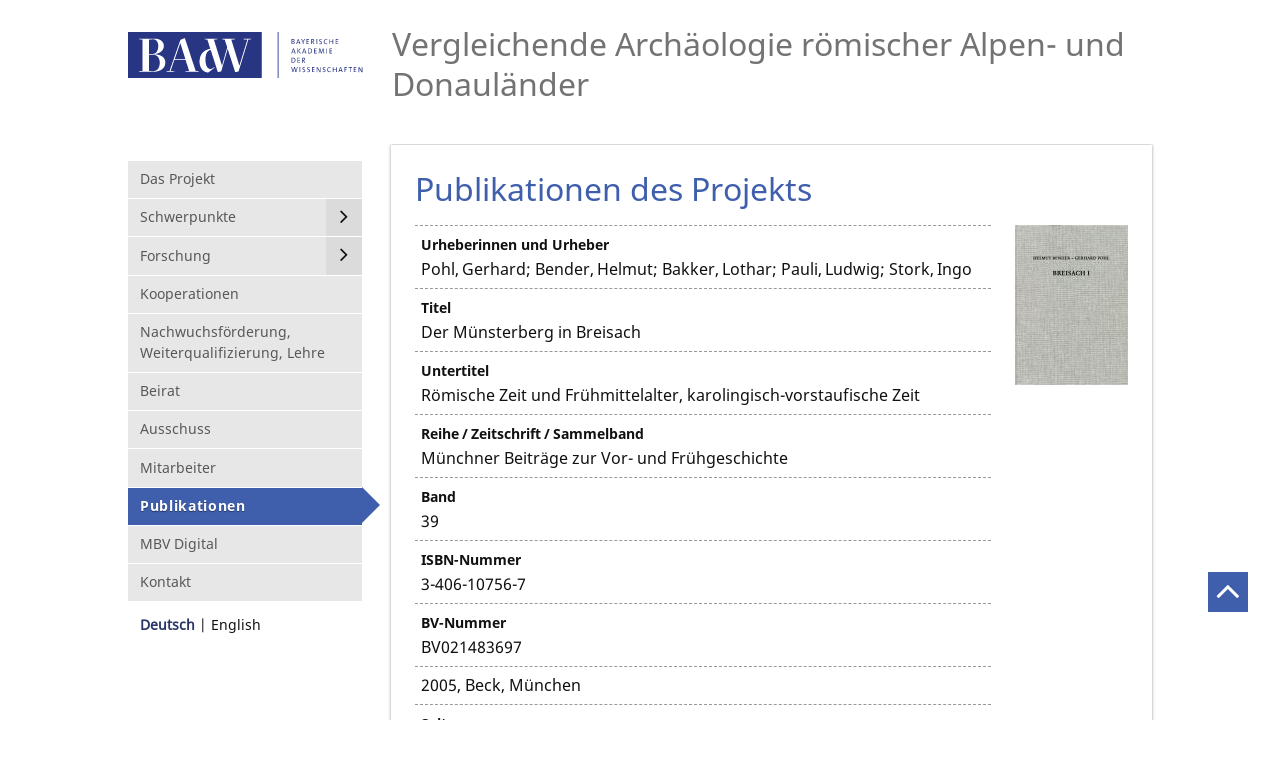

--- FILE ---
content_type: text/html; charset=utf-8
request_url: https://roemarch.badw.de/publikationen.html?tx_badwdb_publications%5Baction%5D=show&tx_badwdb_publications%5Bcontroller%5D=Publications&tx_badwdb_publications%5Bpub_id%5D=6447&cHash=f872d80b4b5989261e164f28fb5a34d0
body_size: 4637
content:
<!DOCTYPE html>
<!--[if lt IE 7 ]><html class="no-js ie6 lt-ie9 lt-ie8 lt-ie7" lang="de"> <![endif]-->
<!--[if IE 7 ]><html class="no-js ie7 lt-ie9 lt-ie8" lang="de"> <![endif]-->
<!--[if IE 8 ]><html class="no-js ie8 lt-ie9" lang="de"> <![endif]-->
<!--[if IE 9 ]><html class="no-js ie9" lang="de"> <![endif]-->
<!--[if (gt IE 9)|!(IE)]><!--><html lang="de" class="no-js"> <!--<![endif]-->
<head>

<meta charset="utf-8">
<!-- 
	featured by elementare teilchen GmbH, www.elementare-teilchen.de

	This website is powered by TYPO3 - inspiring people to share!
	TYPO3 is a free open source Content Management Framework initially created by Kasper Skaarhoj and licensed under GNU/GPL.
	TYPO3 is copyright 1998-2026 of Kasper Skaarhoj. Extensions are copyright of their respective owners.
	Information and contribution at https://typo3.org/
-->


<link rel="shortcut icon" href="/typo3conf/ext/etthemebadw/Resources/Public/Icons/favicon_2.ico" type="image/vnd.microsoft.icon">
<title>Publikationen: Vergleichende Archäologie römischer Alpen- und Donauländer</title>
<meta http-equiv="x-ua-compatible" content="IE=edge,chrome=1" />
<meta name="generator" content="TYPO3 CMS" />
<meta name="application-name" content="Bayerische Akademie der Wissenschaften" />
<meta name="robots" content="INDEX,FOLLOW" />
<meta name="viewport" content="width=device-width, initial-scale=1" />
<meta name="keywords" content="Archäologie,
         Römerzeit,
         Alpen,
         Alpenraum,
         Nordtirol,
         Südtirol,
         Trentino,
         Eisenzeit,
         Alpenfeldzug,
         Siedlung,
         Inntal,
         Höhensiedlung,
         judikarische Täler,
         Spätantike,
         Frühmittelalter,
         Castrum,
         Festung,
         Regionalstudien,
         Raeter,
         Augustus,
         Latènezeit,
         Langobarden" />
<meta name="author" content="Bayerische Akademie der Wissenschaften" />
<meta name="twitter:card" content="summary" />
<meta name="copyright" content="Bayerische Akademie der Wissenschaften" />
<meta name="revisit-after" content="7 days" />
<meta name="handheldfriendly" content="true" />
<meta name="abstract" content="Bayerische Akademie der Wissenschaften" />
<meta name="publisher" content="Bayerische Akademie der Wissenschaften" />


<link rel="stylesheet" type="text/css" href="/typo3temp/assets/compressed/merged-6f16818d5891d654f5166f7388ea9d0a-b6b799a31bf61775d574127c79060a4b.css?1636956788" media="all">




<!--[if (gte IE 6)&(lte IE 8)]> <script src="/typo3temp/assets/compressed/selectivizr-1.0.2.min-757e469b3a299a77cab213672366c297.js?1611822971"></script> <![endif]-->



<link rel="alternate" hreflang="x-default" href="https://roemarch.badw.de/publikationen.html?tx_badwdb_publications%5Baction%5D=show&tx_badwdb_publications%5Bcontroller%5D=Publications&tx_badwdb_publications%5Bpub_id%5D=6447&cHash=f872d80b4b5989261e164f28fb5a34d0" ><link rel="alternate" hreflang="en-us" href="https://roemarch.badw.de/en/publications.html?tx_badwdb_publications%5Baction%5D=show&tx_badwdb_publications%5Bcontroller%5D=Publications&tx_badwdb_publications%5Bpub_id%5D=6447&cHash=f872d80b4b5989261e164f28fb5a34d0" >
<link rel="icon" sizes="192x192" href="Icons/Touch/badw-touch_icon_192x192.png">
<link rel="apple-touch-icon" sizes="180x180" href="Icons/Touch/badw-touch_icon_180x180.png">
<link rel="apple-touch-icon" sizes="152x152" href="Icons/Touch/badw-touch_icon_152x152.png">
<link rel="apple-touch-icon" sizes="144x144" href="Icons/Touch/badw-touch_icon_144x144.png">
<link rel="apple-touch-icon" sizes="120x120" href="Icons/Touch/badw-touch_icon_120x120">
<link rel="apple-touch-icon" sizes="114x114" href="Icons/Touch/badw-touch_icon_114x114">
<link rel="apple-touch-icon" sizes="76x76" href="Icons/Touch/badw-touch_icon_76x76">
<link rel="apple-touch-icon" sizes="72x72" href="Icons/Touch/badw-touch_icon_72x72">
<link rel="apple-touch-icon" href="Icons/Touch/badw-touch_icon_57x57.png">

<link rel="canonical" href="https://roemarch.badw.de/publikationen.html?tx_badwdb_publications%5Baction%5D=show&amp;tx_badwdb_publications%5Bcontroller%5D=Publications&amp;tx_badwdb_publications%5Bpub_id%5D=6447&amp;cHash=f872d80b4b5989261e164f28fb5a34d0"/>

<link rel="alternate" hreflang="de" href="https://roemarch.badw.de/publikationen.html?tx_badwdb_publications%5Baction%5D=show&amp;tx_badwdb_publications%5Bcontroller%5D=Publications&amp;tx_badwdb_publications%5Bpub_id%5D=6447&amp;cHash=f872d80b4b5989261e164f28fb5a34d0"/>
<link rel="alternate" hreflang="en-US" href="https://roemarch.badw.de/en/publications.html?tx_badwdb_publications%5Baction%5D=show&amp;tx_badwdb_publications%5Bcontroller%5D=Publications&amp;tx_badwdb_publications%5Bpub_id%5D=6447&amp;cHash=f872d80b4b5989261e164f28fb5a34d0"/>
<link rel="alternate" hreflang="x-default" href="https://roemarch.badw.de/publikationen.html?tx_badwdb_publications%5Baction%5D=show&amp;tx_badwdb_publications%5Bcontroller%5D=Publications&amp;tx_badwdb_publications%5Bpub_id%5D=6447&amp;cHash=f872d80b4b5989261e164f28fb5a34d0"/>

</head>
<!--


{namespace etbase=Tx_Ettheme_ViewHelpers}
-->


<body class="c-page  c-page--default"
      data-page="220" data-rootline="218 ">

<p class="page__skiplinks">
    <a href="#nav-main">zur Hauptnavigation springen</a><a href="#content-main">zum Inhaltsbereich springen</a>
</p>


<div id="top" class="c-page-wrapper  js-handle-mobile-navigation-overlay">

    <header class="c-page-head  js-page-head-border">

        <div class="c-page-head__brand">

            <a href="http://www.badw.de" target="_blank" class="u-link-ie9-fix" rel="noreferrer"><div class="c-page-head__brand__img"><img src="/typo3conf/ext/etthemebadw/Resources/Public/Images/logo-badw.svg" alt="Logo der Bayerischen Akademie der Wissenschaften" /></div></a>

        </div>

        <div class="c-page-head__project-title">
            <div class="c-project-title">
                <h1 class="c-project-title__heading">

                    <span>Vergleichende Archäologie römischer Alpen- und Donauländer</span>

                </h1>
            </div>
        </div>

    </header>

    <div class="c-page-aside  js-affix-aside">

        <a class="js-show-nav  c-nav-site__hint" href="/de.html#">
            <div class="c-nav-site__hint__icon">
                <span class="icon-bar"></span>
                <span class="icon-bar"></span>
                <span class="icon-bar"></span>
            </div>
            <div class="c-nav-site__hint__text">Menu</div>
        </a>

        <div class="c-search">
            
        </div>

        <nav class="[ c-nav-site  c-nav-site@s ]  js-mobile-navigation  js-menu-accordion">

            <header class="c-nav-site__header@s">
                <a class="js-show-nav  c-nav-mobile-hint" href="#">
                    <div class="c-nav-mobile-hint--text">
                        Menu
                    </div>
                    <div class="c-nav-mobile-hint--icon"></div>
                </a>
            </header>

            <ul class="c-nav-site__list"><li data-page="226" class="[ c-nav-site__item  c-nav-site__item--level-1 ] "><a href="/das-projekt.html" class="[ c-nav-site__link ]"><span class="c-nav-site__link-text">Das Projekt</span></a></li><li data-page="225" class="[ c-nav-site__item  c-nav-site__item--level-1 ]  js-menu-accordion-item--has-children"><a href="/schwerpunkte.html" class="[ c-nav-site__link ]"><span class="c-nav-site__link-text">Schwerpunkte</span></a><ul class="[ c-nav-site__list  c-nav-site_list--level-2 ]"><li data-page="332" class="[ c-nav-site__item  c-nav-site__item--level-2 ] "><a href="/schwerpunkte/fruehzeit.html" class="[ c-nav-site__link ]"><span class="c-nav-site__link-text">Frühzeit</span></a></li><li data-page="333" class="[ c-nav-site__item  c-nav-site__item--level-2 ] "><a href="/schwerpunkte/spaetzeit.html" class="[ c-nav-site__link ]"><span class="c-nav-site__link-text">Spätzeit</span></a></li></ul></li><li data-page="334" class="[ c-nav-site__item  c-nav-site__item--level-1 ]  js-menu-accordion-item--has-children"><a href="/forschung.html" class="[ c-nav-site__link ]"><span class="c-nav-site__link-text">Forschung</span></a><ul class="[ c-nav-site__list  c-nav-site_list--level-2 ]"><li data-page="338" class="[ c-nav-site__item  c-nav-site__item--level-2 ] "><a href="/forschung/fruehgeschichtliche-und-provinzialroemische-archaeologie.html" class="[ c-nav-site__link ]"><span class="c-nav-site__link-text">Reihe FPA</span></a></li><li data-page="339" class="[ c-nav-site__item  c-nav-site__item--level-2 ] "><a href="/forschung/muenchner-beitraege-zur-vor-und-fruehgeschichte.html" class="[ c-nav-site__link ]"><span class="c-nav-site__link-text">Reihe MBV</span></a></li><li data-page="340" class="[ c-nav-site__item  c-nav-site__item--level-2 ] "><a href="/forschung/akademie-aktuell.html" class="[ c-nav-site__link ]"><span class="c-nav-site__link-text">Akademie Aktuell</span></a></li><li data-page="3482" class="[ c-nav-site__item  c-nav-site__item--level-2 ] "><a href="/forschung/podcasts.html" class="[ c-nav-site__link ]"><span class="c-nav-site__link-text">Podcasts</span></a></li></ul></li><li data-page="224" class="[ c-nav-site__item  c-nav-site__item--level-1 ] "><a href="/kooperationen.html" class="[ c-nav-site__link ]"><span class="c-nav-site__link-text">Kooperationen</span></a></li><li data-page="335" class="[ c-nav-site__item  c-nav-site__item--level-1 ] "><a href="/nachwuchsfoerderung.html" class="[ c-nav-site__link ]"><span class="c-nav-site__link-text">Nachwuchsförderung, Weiterqualifizierung, Lehre</span></a></li><li data-page="223" class="[ c-nav-site__item  c-nav-site__item--level-1 ] "><a href="/beirat.html" class="[ c-nav-site__link ]"><span class="c-nav-site__link-text">Beirat</span></a></li><li data-page="222" class="[ c-nav-site__item  c-nav-site__item--level-1 ] "><a href="/ausschuss.html" class="[ c-nav-site__link ]"><span class="c-nav-site__link-text">Ausschuss</span></a></li><li data-page="221" class="[ c-nav-site__item  c-nav-site__item--level-1 ] "><a href="/mitarbeiter.html" class="[ c-nav-site__link ]"><span class="c-nav-site__link-text">Mitarbeiter</span></a></li><li data-page="220" class="[ c-nav-site__item  c-nav-site__item--level-1 ] "><a href="/publikationen.html" class="[ c-nav-site__link ]"><span class="c-nav-site__link-text">Publikationen</span></a></li><li data-page="3484" class="[ c-nav-site__item  c-nav-site__item--level-1 ] "><a href="/mbv-digital.html" class="[ c-nav-site__link ]"><span class="c-nav-site__link-text">MBV Digital</span></a></li><li data-page="219" class="[ c-nav-site__item  c-nav-site__item--level-1 ] "><a href="/kontakt.html" class="[ c-nav-site__link ]"><span class="c-nav-site__link-text">Kontakt</span></a></li></ul>

        </nav>

        <div class="[ c-nav-lang  c-nav-lang@s-xl ]">

            <ul class="c-nav-lang__list  o-list-inline"><li class="c-nav-lang__item"><a href="/publikationen.html?tx_badwdb_publications%5Baction%5D=show&amp;tx_badwdb_publications%5Bcontroller%5D=Publications&amp;tx_badwdb_publications%5Bpub_id%5D=6447&amp;cHash=f872d80b4b5989261e164f28fb5a34d0" class="[ c-nav-lang__link  c-nav-lang__link--active ]">Deutsch</a></li><li class="c-nav-lang__item"><a href="/en/publications.html?tx_badwdb_publications%5Baction%5D=show&amp;tx_badwdb_publications%5Bcontroller%5D=Publications&amp;tx_badwdb_publications%5Bpub_id%5D=6447&amp;cHash=f872d80b4b5989261e164f28fb5a34d0" class="c-nav-lang__link">English</a></li></ul>

        </div>

    </div>

    <div class="c-nav-lang  c-nav-lang@s">

        <ul class="c-nav-lang__list  o-list-inline"><li class="c-nav-lang__item"><a href="/publikationen.html?tx_badwdb_publications%5Baction%5D=show&amp;tx_badwdb_publications%5Bcontroller%5D=Publications&amp;tx_badwdb_publications%5Bpub_id%5D=6447&amp;cHash=f872d80b4b5989261e164f28fb5a34d0" class="[ c-nav-lang__link  c-nav-lang__link--active ]">Deutsch</a></li><li class="c-nav-lang__item"><a href="/en/publications.html?tx_badwdb_publications%5Baction%5D=show&amp;tx_badwdb_publications%5Bcontroller%5D=Publications&amp;tx_badwdb_publications%5Bpub_id%5D=6447&amp;cHash=f872d80b4b5989261e164f28fb5a34d0" class="c-nav-lang__link">English</a></li></ul>

    </div>

    <main class="c-page-content">

        <div class="c-page-content__wrapper">

            

            <!--TYPO3SEARCH_begin-->

            

            <div class="c-page-content__container">
                

<div id="c1005">
    
    
        
            

    
        <header>
            

		<h1>Publikationen des Projekts</h1>
	


            



            



        </header>
    



        

        <div class="ce-textpic ce-right ce-intext">

            
                














            

            <div class="ce-bodytext">
                
                
            </div>

            

        </div>

        




    

    

    

    

    

    
    

</div>




    

            <div id="c1004" class="frame frame-default frame-type-list frame-layout-0">
                
                
                    



                
                
                    

    



                
                

    
        
    <div class="c-badw-show c-badw-show--publications">

        <div class="c-badw-show__img">

            
            
                <img src="/fileadmin/pub/publications/6447/img6447.jpg" class="c-badw-show__image"></img>
            

            
            
        </div>

        <ul class="c-badw-show__list">

            
                    <li class="c-badw-show__item">
                        <div class="c-badw-show__label">
                            <label>Urheberinnen und Urheber</label>
                        </div>
                        <div class="c-badw-show__field">
                            Pohl, Gerhard; Bender, Helmut; Bakker, Lothar; Pauli, Ludwig; Stork, Ingo
                        </div>
                    </li>
                

            
                <li class="c-badw-show__item">
                    <div class="c-badw-show__label">
                        <label>Titel</label>
                    </div>
                    <div class="c-badw-show__field">
                        Der Münsterberg in Breisach
                    </div>
                </li>
            

            
                <li class="c-badw-show__item">
                    <div class="c-badw-show__label">
                        <label>Untertitel</label>
                    </div>
                    <div class="c-badw-show__field">
                        Römische Zeit und Frühmittelalter, karolingisch-vorstaufische Zeit
                    </div>
                </li>
            
            
            
                <li class="c-badw-show__item">
                    <div class="c-badw-show__label">
                        <label>Reihe / Zeitschrift / Sammelband</label>
                    </div>
                    <div class="c-badw-show__field">
                        Münchner Beiträge zur Vor- und Frühgeschichte
                    </div>
                </li>
                
                    <li class="c-badw-show__item">
                        <div class="c-badw-show__label">
                            <label>Band</label>
                        </div>
                        <div class="c-badw-show__field">
                            39
                        </div>
                    </li>
                
                

            

            
                <li class="c-badw-show__item">
                    <div class="c-badw-show__label">
                        <label>ISBN-Nummer</label>
                    </div>
                    <div class="c-badw-show__field">
                        3-406-10756-7
                    </div>
                </li>
            

            
                <li class="c-badw-show__item">
                    <div class="c-badw-show__label">
                        <label>BV-Nummer</label>
                    </div>
                    <div class="c-badw-show__field">
                        BV021483697
                    </div>
                </li>
            

            
                    
                        <li class="c-badw-show__item">
                            <div class="c-badw-show__field">
                                
                                        
                                                2005, Beck, München
                                            
                                    
                            </div>
                        </li>
                    
                

            
                <li class="c-badw-show__item">
                    <div class="c-badw-show__label">
                        <label>Seiten</label>
                    </div>
                    <div class="c-badw-show__field">
                        402, 52 S.; zahlr. Ill., graph. Darst., Kt.; CD-ROM (12 cm) und 4 Kt.
                    </div>
                </li>
            

            

            

            
                <li class="c-badw-show__item">
                    <div class="c-badw-show__label">
                        <label>Link zur Publikation</label>
                    </div>
                    <div class="c-badw-show__field">
                        <a target="blank" href="https://publikationen.badw.de/de/021483697">zum Digitalisat</a>
                    </div>
                </li>
            

            

        <li class="c-badw-show__item">
            <div class="c-badw-show__label">
                <label>Zitiervorschläge</label>
            </div>
            <div class="c-badw-show__field">
                <div class="citation-download-wrapper"><a class="citation-download-button [ o-btn  o-btn--small ] [ c-button  c-button--brand-1 ]" href="/publikationen.html?tx_badwdb_publications%5Baction%5D=citate&tx_badwdb_publications%5BcitationText%5D=%40book%7Bid_6447%2C%0Aauthor%20%3D%20%22Pohl%2C%E2%80%AFGerhard%20and%20Bender%2C%E2%80%AFHelmut%20and%20Bakker%2C%E2%80%AFLothar%20and%20Pauli%2C%E2%80%AFLudwig%20and%20Stork%2C%E2%80%AFIngo%22%2C%0Atitle%20%3D%20%22Der%20M%C3%BCnsterberg%20in%20Breisach%22%2C%0Ayear%20%3D%20%222005%22%2C%0Aaddress%20%3D%20%22M%C3%BCnchen%22%2C%0Apublisher%20%3D%20%22Beck%22%2C%0Aseries%20%3D%20%22M%C3%BCnchner%20Beitr%C3%A4ge%20zur%20Vor-%20und%20Fr%C3%BChgeschichte%22%2C%0Avolume%20%3D%20%2239%22%2C%0Aisbn%20%3D%20%223-406-10756-7%22%2C%0Aurl%20%3D%20%22https%3A%2F%2Fpublikationen.badw.de%2Fde%2F021483697%22%2C%0A%7D&tx_badwdb_publications%5Bcontroller%5D=Publications&tx_badwdb_publications%5BfileType%5D=bib&tx_badwdb_publications%5BpubId%5D=021483697&cHash=5f3d7a8181206c1348a47f9469c106fc" title="BibTex Download">&nbsp;BibTex</a><a class="citation-download-button [ o-btn  o-btn--small ] [ c-button  c-button--brand-1 ]" href="/publikationen.html?tx_badwdb_publications%5Baction%5D=citate&tx_badwdb_publications%5BcitationText%5D=TY%20-%20GEN%0AAU%20-%20Pohl%2C%E2%80%AFGerhard%0AAU%20-%20%20Bender%2C%E2%80%AFHelmut%0AAU%20-%20%20Bakker%2C%E2%80%AFLothar%0AAU%20-%20%20Pauli%2C%E2%80%AFLudwig%0AAU%20-%20%20Stork%2C%E2%80%AFIngo%0AT1%20-%20Der%20M%C3%BCnsterberg%20in%20Breisach%0ACY%20-%20M%C3%BCnchen%0APY%20-%202005%0APB%20-%20Beck%0AT3%20-%20M%C3%BCnchner%20Beitr%C3%A4ge%20zur%20Vor-%20und%20Fr%C3%BChgeschichte%0AVL%20-%2039%0AUR%20-%20https%3A%2F%2Fpublikationen.badw.de%2Fde%2F021483697%0ASN%20-%203-406-10756-7%0A&tx_badwdb_publications%5Bcontroller%5D=Publications&tx_badwdb_publications%5BfileType%5D=ris&tx_badwdb_publications%5BpubId%5D=021483697&cHash=858d8f76f6f9030c48bab9836c099b28" title="RIS Download">&nbsp;RIS</a><a class="citation-download-button [ o-btn  o-btn--small ] [ c-button  c-button--brand-1 ]" href="/publikationen.html?tx_badwdb_publications%5Baction%5D=citate&tx_badwdb_publications%5BcitationText%5D=Pohl%2C%E2%80%AFGerhard%3B%20Bender%2C%E2%80%AFHelmut%3B%20Bakker%2C%E2%80%AFLothar%3B%20Pauli%2C%E2%80%AFLudwig%3B%20Stork%2C%E2%80%AFIngo%3A%20Der%20M%C3%BCnsterberg%20in%20Breisach.%20R%C3%B6mische%20Zeit%20und%20Fr%C3%BChmittelalter%2C%20karolingisch-vorstaufische%20Zeit.%20Beck%20M%C3%BCnchen%202005M%C3%BCnchner%20Beitr%C3%A4ge%20zur%20Vor-%20und%20Fr%C3%BChgeschichte%3A%2039.%20ISBN%203-406-10756-7%20https%3A%2F%2Fpublikationen.badw.de%2Fde%2F021483697&tx_badwdb_publications%5Bcontroller%5D=Publications&tx_badwdb_publications%5BfileType%5D=txt&tx_badwdb_publications%5BpubId%5D=021483697&cHash=9dafcbee69b1253710b7e3954bca9fd9" title="Txt Download">&nbsp;Text</a></div>
            </div>
        </li>
        </ul>

        <div class="c-badw-show__footer">
            
            <button class="[ o-btn  o-btn--small ] [ c-button  c-button--brand-1 ]" onclick="history.back();" title="Zurück">Zurück</button>
        </div>

    </div>



    


                
                    



                
                
                    



                
            </div>

        


            </div>

            <!-- TYPO3SEARCH_end-->

        </div>

        <footer class="c-page-footer">

            <div class="c-page-footer__default">
                <p class="c-page-footer__copyright">&copy;
                    2026
                    Bayerische Akademie der Wissenschaften
                </p>

                <div class="c-page-footer__link-container"><ul><li class="[ link-list__item ]"><a href="/impressum.html">Impressum</a></li><li class="[ link-list__item ]"><a href="https://badw.de/data/footer-navigation/datenschutz.html" target="_blank">Datenschutz</a></li></ul></div>

            </div>

        </footer>

    </main>

    <div class="c-page-totop"><a href="#top"></a></div>

</div>
<script src="/typo3temp/assets/compressed/merged-0c3ef45720b9d73e179413a987b8e6ea-cb1461d80d6db3996330f42f9a4a90f9.js?1611827856"></script>

<script src="/typo3temp/assets/compressed/merged-cd76148fb146cac1c54764daa3cd1920-bffa41db64695e7d38e5e5ef8f0d9763.js?1620112514"></script>




</body>
</html>

--- FILE ---
content_type: application/javascript; charset=utf-8
request_url: https://roemarch.badw.de/typo3temp/assets/compressed/merged-cd76148fb146cac1c54764daa3cd1920-bffa41db64695e7d38e5e5ef8f0d9763.js?1620112514
body_size: 9061
content:


(function( $ ){
// http://coveroverflow.com/a/11381730/989439
	function mobilecheck() {
		var check = false;
		(function (a) {
			if (/(android|ipad|playbook|silk|bb\d+|meego).+mobile|avantgo|bada\/|blackberry|blazer|compal|elaine|fennec|hiptop|iemobile|ip(hone|od)|iris|kindle|lge |maemo|midp|mmp|netfront|opera m(ob|in)i|palm( os)?|phone|p(ixi|re)\/|plucker|pocket|psp|series(4|6)0|symbian|treo|up\.(browser|link)|vodafone|wap|windows (ce|phone)|xda|xiino/i.test(a) || /1207|6310|6590|3gso|4thp|50[1-6]i|770s|802s|a wa|abac|ac(er|oo|s\-)|ai(ko|rn)|al(av|ca|co)|amoi|an(ex|ny|yw)|aptu|ar(ch|go)|as(te|us)|attw|au(di|\-m|r |s )|avan|be(ck|ll|nq)|bi(lb|rd)|bl(ac|az)|br(e|v)w|bumb|bw\-(n|u)|c55\/|capi|ccwa|cdm\-|cell|chtm|cldc|cmd\-|co(mp|nd)|craw|da(it|ll|ng)|dbte|dc\-s|devi|dica|dmob|do(c|p)o|ds(12|\-d)|el(49|ai)|em(l2|ul)|er(ic|k0)|esl8|ez([4-7]0|os|wa|ze)|fetc|fly(\-|_)|g1 u|g560|gene|gf\-5|g\-mo|go(\.w|od)|gr(ad|un)|haie|hcit|hd\-(m|p|t)|hei\-|hi(pt|ta)|hp( i|ip)|hs\-c|ht(c(\-| |_|a|g|p|s|t)|tp)|hu(aw|tc)|i\-(20|go|ma)|i230|iac( |\-|\/)|ibro|idea|ig01|ikom|im1k|inno|ipaq|iris|ja(t|v)a|jbro|jemu|jigs|kddi|keji|kgt( |\/)|klon|kpt |kwc\-|kyo(c|k)|le(no|xi)|lg( g|\/(k|l|u)|50|54|\-[a-w])|libw|lynx|m1\-w|m3ga|m50\/|ma(te|ui|xo)|mc(01|21|ca)|m\-cr|me(rc|ri)|mi(o8|oa|ts)|mmef|mo(01|02|bi|de|do|t(\-| |o|v)|zz)|mt(50|p1|v )|mwbp|mywa|n10[0-2]|n20[2-3]|n30(0|2)|n50(0|2|5)|n7(0(0|1)|10)|ne((c|m)\-|on|tf|wf|wg|wt)|nok(6|i)|nzph|o2im|op(ti|wv)|oran|owg1|p800|pan(a|d|t)|pdxg|pg(13|\-([1-8]|c))|phil|pire|pl(ay|uc)|pn\-2|po(ck|rt|se)|prox|psio|pt\-g|qa\-a|qc(07|12|21|32|60|\-[2-7]|i\-)|qtek|r380|r600|raks|rim9|ro(ve|zo)|s55\/|sa(ge|ma|mm|ms|ny|va)|sc(01|h\-|oo|p\-)|sdk\/|se(c(\-|0|1)|47|mc|nd|ri)|sgh\-|shar|sie(\-|m)|sk\-0|sl(45|id)|sm(al|ar|b3|it|t5)|so(ft|ny)|sp(01|h\-|v\-|v )|sy(01|mb)|t2(18|50)|t6(00|10|18)|ta(gt|lk)|tcl\-|tdg\-|tel(i|m)|tim\-|t\-mo|to(pl|sh)|ts(70|m\-|m3|m5)|tx\-9|up(\.b|g1|si)|utst|v400|v750|veri|vi(rg|te)|vk(40|5[0-3]|\-v)|vm40|voda|vulc|vx(52|53|60|61|70|80|81|83|85|98)|w3c(\-| )|webc|whit|wi(g |nc|nw)|wmlb|wonu|x700|yas\-|your|zeto|zte\-/i.test(a.substr(0, 4)))check = true
		})(navigator.userAgent || navigator.vendor || window.opera);
		return check;
	}
	function addMenuCloseHandler() {
		eventtype = mobilecheck() ? 'touchstart' : 'click';
		$(document).bind(eventtype + '.menuHandler', function (event) {
			if ($(event.target).hasClass('js-show-nav')) {
				event.preventDefault();
			}
			if ($(event.target).closest('body').length == 0
				|| $(event.target).closest('.js-mobile-navigation').length == 0
				|| $(event.target).closest('.js-show-nav').length == 1) {
				event.preventDefault();
				$(document).unbind('.menuHandler');
				addMenuOpenHandler();
				$('.js-mobile-navigation').removeClass('is-open');
				$('.js-handle-mobile-navigation-overlay').removeClass('is-overlayed');
			}
		});
	}
	function addMenuOpenHandler() {
		eventtype = mobilecheck() ? 'touchstart' : 'click';
		$('.js-show-nav').bind(eventtype + '.menuHandlerOpen', function (event) {
			event.preventDefault();
			if (!$('.js-mobile-navigation').hasClass('is-open')) {
				$('.js-mobile-navigation').addClass('is-open');
				event.stopPropagation();
				event.preventDefault();
				$('.js-show-nav').unbind('.menuHandlerOpen');
				$('.js-handle-mobile-navigation-overlay').addClass('is-overlayed');
				addMenuCloseHandler();
			}
		});
	}


// menu (main and accordion)
	jQuery(document).ready(function ($) {

		jQuery('.js-menu-accordion li li').addClass('is-closed');
		jQuery('.js-menu-accordion-item--has-children').addClass('js-menu-accordion-item--children-closed');
		jQuery('.js-menu-accordion-item--has-children > a').after('<span class="js-menu-accordion-item--handle-children  c-accordion__toggle"></span>');

		jQuery('.js-menu-accordion-item--handle-children').on('click', function() {
			if (jQuery(this).parent('li').hasClass('js-menu-accordion-item--children-closed')) {

				// close all other items
				jQuery(this).parent('li').siblings('.js-menu-accordion-item--children-opened')
					.addClass('js-menu-accordion-item--children-closed')
					.removeClass('js-menu-accordion-item--children-opened')
					.find('.is-open')
					.addClass('is-closed')
					.removeClass('is-open');

				jQuery(this).next('ul').children('li').removeClass('is-closed');
				jQuery(this).next('ul').children('li').addClass('is-open');
				jQuery(this).addClass('is-open');
				jQuery(this).removeClass('is-closed');
				jQuery(this).parent('li').addClass('js-menu-accordion-item--children-opened').removeClass('js-menu-accordion-item--children-closed');

			}  else {
				jQuery(this).next('ul').children('li').addClass('is-closed');
				jQuery(this).next('ul').children('li').removeClass('is-open');
				jQuery(this).removeClass('is-open');
				jQuery(this).addClass('is-closed');
				jQuery(this).parent('li').addClass('js-menu-accordion-item--children-closed').removeClass('js-menu-accordion-item--children-opened')
			}
		});

		addMenuOpenHandler();

		try {
			var currentPageId = $(document.body).data('page');
			var rootline = $(document.body).data('rootline').split(' ');
			$.each(rootline, function (key, value) {
				var activeElement = $('li[data-page="' + value + '"]');
				activeElement.removeClass('js-menu-accordion-item--children-closed');
				activeElement.addClass('js-menu-accordion-item--children-opened');
				activeElement.children('ul').children('li').removeClass('is-closed');
				activeElement.children('ul').children('li').addClass('is-open');
				activeElement.children('span').addClass('is-open');
				activeElement.children('a').addClass('c-nav-site__link--active');
				// activeElement.children('a').children('.js-nav-site-handle-subpages').addClass('js-nav-site-submenu-is-open is-open');
				// activeElement.children('ul').css('display', 'block');
			});
		} catch (e) {
			$('li[data-page="' + $(document.body).data('rootline') + '"]').addClass('is-open');
			$('li[data-page="' + $(document.body).data('rootline') + '"]').children('span').addClass('is-open');
			$('li[data-page="' + $(document.body).data('rootline') + '"]').children('a').addClass('c-nav-site__link--active');
			$('li[data-page="' + $(document.body).data('rootline') + '"]').children('a').children('.js-nav-site-handle-subpages').addClass('js-nav-site-submenu-is-open is-open');
			$('li[data-page="' + $(document.body).data('rootline') + '"] > ul').css('display', 'block');
		}
		// fix, da die rootline nicht bis zum letzten gefunden wird
		var currentPage = $('li[data-page="' + currentPageId + '"]');
		// startseite von badw.de wird nicht mehr besonders behandelt, wird also ausgeklappt beim Klick auf das Menue!
        currentPage.removeClass('js-menu-accordion-item--children-closed');
        currentPage.addClass('js-menu-accordion-item--children-opened');
        currentPage.children('ul').children('li').removeClass('is-closed');
        currentPage.children('ul').children('li').addClass('is-open');
        currentPage.children('span').addClass('is-open');
		currentPage.children('a').addClass('c-nav-site__link--active  c-nav-site__link--current');

	});
})( jQuery );

// wrap the whole init block in an immediate envoked function
(function( $ ) {

	var sliderDefaultSettings = {
		// GENERAL
		mode: 'horizontal'
		, slideSelector: '.c-slider__item'
		, infiniteLoop: true
		//, hideControlOnEnd: false
		, speed: 900
		//, easing: null
		//, slideMargin: 0
		//, startSlide: 0
		//, randomStart: false
		//, captions: false
		//, ticker: false
		//, tickerHover: false
		, adaptiveHeight: false
		//, adaptiveHeightSpeed: 500
		//, video: false
		, useCSS: true
		, preloadImages: 'all' // all, visible
		, responsive: true
		//, slideZIndex: 50
		//, wrapperClass: 'bx-wrapper'

		// AUTO
		, auto: true
		, pause: 7000
		, autoStart: true
		, autoDirection: 'next'
		, autoHover: true
		//, autoDelay: 0
		//, autoSlideForOnePage: false

		// TOUCH
		, touchEnabled: true
		//, swipeThreshold: 50
		//, oneToOneTouch: true
		//, preventDefaultSwipeX: true
		//, preventDefaultSwipeY: false

		// KEYBOARD
		, keyboardEnabled: true

		// PAGER
		, pager: true
		, pagerType: 'full' // short (nummern), full (bobbel)
		//, pagerShortSeparator: ' / '
		//, pagerSelector: null
		//, buildPager: null
		//, pagerCustom: null

		// CONTROLS
		, controls: true
		, nextText: 'Next'
		, prevText: 'Prev'
		, nextSelector: null
		, prevSelector: null
		//, autoControls: false
		//, startText: 'Start'
		//, stopText: 'Stop'
		//, autoControlsCombine: false
		//, autoControlsSelector: null


		// CAROUSEL
		//minSlides: 1
		//maxSlides: 1
		//moveSlides: 0
		//slideWidth: 0

		// CALLBACKS
		//, onSliderLoad: function(){
		//	// Because of our padding the overall width of the slider is too small.
		//	// We increase it by 20% after each calculations.
		//	var slider = $('.js-slider-multiple');
		//	var percent = 100*slider.width()/slider.offsetParent().width() + 30;
		//	slider.css("width", percent.toFixed(0) + '%');
		//}
		//, onSlideBefore: function(){}
		//, onSlideAfter: function(){}
		//, onSlideNext: function(){}
		//, onSlidePrev: function(){}
		//, onSliderResize: function(){}
	};

	function getSliderSettings(sliderDomObj) {
		var thisSliderSettings = sliderDefaultSettings;
		try {
			var mode = $(sliderDomObj).data('slider-mode');
			if (mode) {
				thisSliderSettings.mode = mode;
			}
		} catch(err) {}
		try {
			var speed = $(sliderDomObj).data('slider-speed');
			if (speed) {
				thisSliderSettings.speed = speed;
			}
		} catch(err) {}
		try {
			var pause = $(sliderDomObj).data('slider-pause');
			if (pause) {
				thisSliderSettings.pause = parseInt(pause) + parseInt(thisSliderSettings.speed);
			}
		} catch(err) {}
		try {
			var mode = $(sliderDomObj).data('slider-pager');
			if (mode) {
				thisSliderSettings.pager = true;
			} else {
				thisSliderSettings.pager = false;
			}
		} catch(err) {}
		try {
			var mode = $(sliderDomObj).data('slider-controls');
			if (mode) {
				thisSliderSettings.controls = true;
			} else {
				thisSliderSettings.controls = false;
			}
		} catch(err) {}

		return thisSliderSettings;
	}

	// stuff after dom is ready
	$(document).ready(function($) {

		//
		// Slider
		//

		$('.js-slider-multiple').each(function(){
			var sliderDomObj = this;
			var thisSliderSettings = getSliderSettings(this);
			var slider = $(this).bxSlider(thisSliderSettings);
		});

	});

})(jQuery);
(function($) {

//	$.localScroll();

	//$('.js-equal-height .js-equal-height__item').equalHeightColumns({
	//	equalizeRows: true,
	//	checkHeight: 'innerHeight'
	//});



})( jQuery );


/* ========================================================================
 * Bootstrap: tab.js v3.3.5
 * http://getbootstrap.com/javascript/#tabs
 * ========================================================================
 * Copyright 2011-2015 Twitter, Inc.
 * Licensed under MIT (https://github.com/twbs/bootstrap/blob/master/LICENSE)
 * ======================================================================== */


+function ($) {
	'use strict';

	// TAB CLASS DEFINITION
	// ====================

	var Tab = function (element) {
		// jscs:disable requireDollarBeforejQueryAssignment
		this.element = $(element)
		// jscs:enable requireDollarBeforejQueryAssignment
	}

	Tab.VERSION = '3.3.5'

	Tab.TRANSITION_DURATION = 150

	Tab.prototype.show = function () {
		var $this    = this.element
		var $ul      = $this.closest('ul:not(.dropdown-menu)')
		var selector = $this.data('target')

		if (!selector) {
			selector = $this.attr('href')
			selector = selector && selector.replace(/.*(?=#[^\s]*$)/, '') // strip for ie7
		}

		if ($this.parent('li').hasClass('active')) return

		var $previous = $ul.find('.active:last a')
		var hideEvent = $.Event('hide.bs.tab', {
			relatedTarget: $this[0]
		})
		var showEvent = $.Event('show.bs.tab', {
			relatedTarget: $previous[0]
		})

		$previous.trigger(hideEvent)
		$this.trigger(showEvent)

		if (showEvent.isDefaultPrevented() || hideEvent.isDefaultPrevented()) return

		var $target = $(selector)

		this.activate($this.closest('li'), $ul)
		this.activate($target, $target.parent(), function () {
			$previous.trigger({
				type: 'hidden.bs.tab',
				relatedTarget: $this[0]
			})
			$this.trigger({
				type: 'shown.bs.tab',
				relatedTarget: $previous[0]
			})
		})
	}

	Tab.prototype.activate = function (element, container, callback) {
		var $active    = container.find('> .active')
		var transition = callback
			&& $.support.transition
			&& ($active.length && $active.hasClass('fade') || !!container.find('> .fade').length)

		function next() {
			$active
				.removeClass('active')
				.find('> .dropdown-menu > .active')
				.removeClass('active')
				.end()
				.find('[data-toggle="tab"]')
				.attr('aria-expanded', false)

			element
				.addClass('active')
				.find('[data-toggle="tab"]')
				.attr('aria-expanded', true)

			if (transition) {
				element[0].offsetWidth // reflow for transition
				element.addClass('in')
			} else {
				element.removeClass('fade')
			}

			if (element.parent('.dropdown-menu').length) {
				element
					.closest('li.dropdown')
					.addClass('active')
					.end()
					.find('[data-toggle="tab"]')
					.attr('aria-expanded', true)
			}

			callback && callback()
		}

		$active.length && transition ?
			$active
				.one('bsTransitionEnd', next)
				.emulateTransitionEnd(Tab.TRANSITION_DURATION) :
			next()

		$active.removeClass('in')
	}


	// TAB PLUGIN DEFINITION
	// =====================

	function Plugin(option) {
		return this.each(function () {
			var $this = $(this)
			var data  = $this.data('bs.tab')

			if (!data) $this.data('bs.tab', (data = new Tab(this)))
			if (typeof option == 'string') data[option]()
		})
	}

	var old = $.fn.tab

	$.fn.tab             = Plugin
	$.fn.tab.Constructor = Tab


	// TAB NO CONFLICT
	// ===============

	$.fn.tab.noConflict = function () {
		$.fn.tab = old
		return this
	}


	// TAB DATA-API
	// ============

	var clickHandler = function (e) {
		e.preventDefault()
		Plugin.call($(this), 'show')
		console.log('show');
	}

	$(document)
		.on('click.bs.tab.data-api', '[data-toggle="tab"]', clickHandler)
		.on('click.bs.tab.data-api', '[data-toggle="pill"]', clickHandler)

}(jQuery);

/* ========================================================================
 * Bootstrap: collapse.js v3.3.5
 * http://getbootstrap.com/javascript/#collapse
 * ========================================================================
 * Copyright 2011-2015 Twitter, Inc.
 * Licensed under MIT (https://github.com/twbs/bootstrap/blob/master/LICENSE)
 * ======================================================================== */


+function ($) {
	'use strict';

	// COLLAPSE PUBLIC CLASS DEFINITION
	// ================================

	var Collapse = function (element, options) {
		this.$element      = $(element)
		this.options       = $.extend({}, Collapse.DEFAULTS, options)
		this.$trigger      = $('[data-toggle="collapse"][href="#' + element.id + '"],' +
			'[data-toggle="collapse"][data-target="#' + element.id + '"]')
		this.transitioning = null

		if (this.options.parent) {
			this.$parent = this.getParent()
		} else {
			this.addAriaAndCollapsedClass(this.$element, this.$trigger)
		}

		if (this.options.toggle) this.toggle()
	}

	Collapse.VERSION  = '3.3.5'

	Collapse.TRANSITION_DURATION = 350

	Collapse.DEFAULTS = {
		toggle: true
	}

	Collapse.prototype.dimension = function () {
		var hasWidth = this.$element.hasClass('width')
		return hasWidth ? 'width' : 'height'
	}

	Collapse.prototype.show = function () {
		if (this.transitioning || this.$element.hasClass('in')) return

		var activesData
		var actives = this.$parent && this.$parent.children('.panel').children('.in, .collapsing')

		if (actives && actives.length) {
			activesData = actives.data('bs.collapse')
			if (activesData && activesData.transitioning) return
		}

		var startEvent = $.Event('show.bs.collapse')
		this.$element.trigger(startEvent)
		if (startEvent.isDefaultPrevented()) return

		if (actives && actives.length) {
			Plugin.call(actives, 'hide')
			activesData || actives.data('bs.collapse', null)
		}

		var dimension = this.dimension()

		this.$element
			.removeClass('collapse')
			.addClass('collapsing')[dimension](0)
			.attr('aria-expanded', true)

		this.$trigger
			.removeClass('collapsed')
			.attr('aria-expanded', true)

		this.transitioning = 1

		var complete = function () {
			this.$element
				.removeClass('collapsing')
				.addClass('collapse in')[dimension]('')
			this.transitioning = 0
			this.$element
				.trigger('shown.bs.collapse')
		}

		if (!$.support.transition) return complete.call(this)

		var scrollSize = $.camelCase(['scroll', dimension].join('-'))

		this.$element
			.one('bsTransitionEnd', $.proxy(complete, this))
			.emulateTransitionEnd(Collapse.TRANSITION_DURATION)[dimension](this.$element[0][scrollSize])
	}

	Collapse.prototype.hide = function () {
		if (this.transitioning || !this.$element.hasClass('in')) return

		var startEvent = $.Event('hide.bs.collapse')
		this.$element.trigger(startEvent)
		if (startEvent.isDefaultPrevented()) return

		var dimension = this.dimension()

		this.$element[dimension](this.$element[dimension]())[0].offsetHeight

		this.$element
			.addClass('collapsing')
			.removeClass('collapse in')
			.attr('aria-expanded', false)

		this.$trigger
			.addClass('collapsed')
			.attr('aria-expanded', false)

		this.transitioning = 1

		var complete = function () {
			this.transitioning = 0
			this.$element
				.removeClass('collapsing')
				.addClass('collapse')
				.trigger('hidden.bs.collapse')
		}

		if (!$.support.transition) return complete.call(this)

		this.$element
			[dimension](0)
			.one('bsTransitionEnd', $.proxy(complete, this))
			.emulateTransitionEnd(Collapse.TRANSITION_DURATION)
	}

	Collapse.prototype.toggle = function () {
		this[this.$element.hasClass('in') ? 'hide' : 'show']()
	}

	Collapse.prototype.getParent = function () {
		return $(this.options.parent)
			.find('[data-toggle="collapse"][data-parent="' + this.options.parent + '"]')
			.each($.proxy(function (i, element) {
				var $element = $(element)
				this.addAriaAndCollapsedClass(getTargetFromTrigger($element), $element)
			}, this))
			.end()
	}

	Collapse.prototype.addAriaAndCollapsedClass = function ($element, $trigger) {
		var isOpen = $element.hasClass('in')

		$element.attr('aria-expanded', isOpen)
		$trigger
			.toggleClass('collapsed', !isOpen)
			.attr('aria-expanded', isOpen)
	}

	function getTargetFromTrigger($trigger) {
		var href
		var target = $trigger.attr('data-target')
			|| (href = $trigger.attr('href')) && href.replace(/.*(?=#[^\s]+$)/, '') // strip for ie7

		return $(target)
	}


	// COLLAPSE PLUGIN DEFINITION
	// ==========================

	function Plugin(option) {
		return this.each(function () {
			var $this   = $(this)
			var data    = $this.data('bs.collapse')
			var options = $.extend({}, Collapse.DEFAULTS, $this.data(), typeof option == 'object' && option)

			if (!data && options.toggle && /show|hide/.test(option)) options.toggle = false
			if (!data) $this.data('bs.collapse', (data = new Collapse(this, options)))
			if (typeof option == 'string') data[option]()
		})
	}

	var old = $.fn.collapse

	$.fn.collapse             = Plugin
	$.fn.collapse.Constructor = Collapse


	// COLLAPSE NO CONFLICT
	// ====================

	$.fn.collapse.noConflict = function () {
		$.fn.collapse = old
		return this
	}


	// COLLAPSE DATA-API
	// =================

	$(document).on('click.bs.collapse.data-api', '[data-toggle="collapse"]', function (e) {
		var $this   = $(this)

		//if (!$this.attr('data-target')) e.preventDefault()

		// todo remove this
		// not working correctly
		if (!$this.attr('data-target')) {
			e.stopPropagation();
			e.stopImmediatePropagation();
			console.log('prevent default!');
			console.log('stop propagation!');
			console.log('stopImmediatePropagation!');
			console.log($this);
		}

		var $target = getTargetFromTrigger($this)
		var data    = $target.data('bs.collapse')
		var option  = data ? 'toggle' : $this.data()

		Plugin.call($target, option)
	})

}(jQuery);



+function ($) {
	'use strict';

	$(document).ready(function($) {

		// magic number 32 = margin-bottom from body
		if (window.innerHeight < ($('.js-affix-aside').outerHeight(true) + 32)) {
			$('.js-affix-aside').addClass('is-affixed-on-bottom');
		}

		$('.js-affix-aside').affix({
			offset: {

				top: function () {
					// magic number 32 = margin-bottom from body
					var top = $('.js-affix-aside').outerHeight(true) - window.innerHeight + 32;
					//console.log(top);
					return (this.top = top);
				}

			}
		});

		if ($(window).scrollTop() >= 35) {
			$('.js-page-head-border').addClass('has-border');
		}
		$(window).on('scroll', function() {
			if ($('.js-page-head-border').hasClass('has-border')) {
				if ($(window).scrollTop() < 35) {
					$('.js-page-head-border').removeClass('has-border');
				}
			} else {
				if ($(window).scrollTop() >= 35) {
					$('.js-page-head-border').addClass('has-border');
				}
			}
		})





	});
	$(window).load(function(){
		var hash = window.location.hash;
		if (hash.length > 1) {
			$('html, body').animate({ scrollTop: $(hash).offset().top-150}, 1000);
		}
		$('a').on('click', function(event) {
			if ($(this)[0].hash.length
					&& ($(this)[0].hash == '#top' || $(this)[0].hash.substring(0, 2) == "#c")
					&& (window.location.hostname + window.location.pathname) == ($(this)[0].hostname + $(this)[0].pathname)) {
				event.preventDefault();
				var scrollTo = $($(this)[0].hash).offset().top-150 > 0 ? $($(this)[0].hash).offset().top-150 : 0;
				$('html, body').animate({ scrollTop: scrollTo}, 1000);
			}
		})
	});
    // The new fields for csc-mailforms (Kontaktformulare) on the fly -- The required field and the third gender
        if($('.csc-mailform').length > 0) {
            var $form = $('.csc-mailform');
            var elementString = '<li class="csc-form-19 csc-form-element csc-form-element-radio">';
            elementString += '<input id="field-19" type="radio" name="tx_form_form[tx_form][gender]" value="Divers">';
            elementString += '<label for="field-19">Divers</label>';
            elementString += '</li>';
            $(elementString).insertAfter($('.csc-form-3'));
            var requiredElementString = '<li class="csc-form-15 csc-form-element csc-form-element-textarea">';
						if(window.location.href && window.location.href.indexOf("badw.de/en/") !== -1) {
            	requiredElementString += '<label for="field-15">I hereby give my permission to store and use my e-mail address for potential replies.</label>';
						} else {
            	requiredElementString += '<label for="field-15">Ich bin damit einverstanden, dass meine E-Mail-Adresse für eventuelle Rückantworten gespeichert wird.</label>';
						}
            requiredElementString += '<input type="checkbox" required="required">';
            requiredElementString += '</li>';
            $(requiredElementString).insertAfter($('.csc-form-15'));
        }

}(jQuery);

/**
 * Diese Datei liefert die zusaetzlichen javascript Funktionen, die die extension benoetigt.
 * z.B. fuer die EventHandler 
 */

//set an BADW Object to avoid polluting the namespace
var BADW = BADW || {};

/*
 * Stop the Spinner at the unload event, if it is set.
 */
$(window).unload(function () {
    if (typeof BADW.spinner != 'undefined' && typeof BADW.spinnerTarget != 'undefined') {
        BADW.spinner.stop();
    }
});

$(document).ready(function () {
    initSpinner();
    setChangeCommitEvent();
    setResetFilterEvent();
    setToggleFilterFormEvent();
    setPrinterClassesToLinks();
});


function setEventHandler() {
    /**
     * dieser Part baut aus dem uebergebenen JSON-Array ein UI-Autocomplete widget 
     * fuer die Publikationen, Autoren, zur Zeit nicht benutzt!
     */

    if (typeof autorList !== 'undefined' && typeof titelList !== 'undefined') {
        //die Autoren als Objekt
        var availableAuthors = $.parseJSON(autorList);
        //jetzt als array zur uebergabe an den ui handler
        availableAuthors = $.makeArray(availableAuthors);

        var availableTitel = $.parseJSON(titelList);
        var availableTitel = $.makeArray(availableTitel);

        $("#autor").autocomplete({
            source: availableAuthors
        });
        $("#titel").autocomplete({
            source: availableTitel
        });
    }
}

function setChangeCommitEvent() {
    /*
     * Submit form with the onchange select event.
     */
    $(".c-badw-form-filter__field > select").on('change', function () {
        if ($('.eventFilterSumbitbutton').length) {
            //return if we are on events page -> no auto commit with selects
            return;
        }
        $(this).parents('form').submit();
        if (typeof BADW.spinner != 'undefined' && typeof BADW.spinnerTarget != 'undefined') {
            BADW.spinner.spin(BADW.spinnerTarget);
        }
    });
    //form submit when checkbox checked
    $(".c-badw-form-filter__field > input").change(function () {
        /*
         * Don't submit if the input has the type text
         */
        if($(this).attr("type") == "text"){
            return;
        }
        $(this).parents('form').submit();
        if (typeof BADW.spinner != 'undefined' && typeof BADW.spinnerTarget != 'undefined') {
            BADW.spinner.spin(BADW.spinnerTarget);
        }
    });
    $("#submitButton, #resetFilterButton, .f3-widget-paginator > li > a, .c-badw-pagination__list > li > a").click(function () {
        if (typeof BADW.spinner != 'undefined' && typeof BADW.spinnerTarget != 'undefined') {
            BADW.spinner.spin(BADW.spinnerTarget);
        }
    });
}

function setResetFilterEvent() {
    //wenn filter Form vorhanden
    if (typeof document.getElementById('badw_filter_form') !== 'undefined'
            && typeof document.getElementById('resetFilterButton') !== 'undefined') {
        $('#resetFilterButton').click(function (event) {
            //event.preventDefault();
            //event.stopPropagation();
            var $inputFields = $('#badw_filter_form').find('.c-badw-form-filter__field > input');
            $inputFields.each(function () {
                $(this).val("");
            });
            var $selectObj = $('#badw_filter_form').find('select');
            $selectObj.each(function () {
                //set select to index 0, does not emit the change event
                $(this).get(0).selectedIndex = 0;
            });
            //fire submit, to show all list entries
            $('#badw_filter_form').submit();
        });
    }
}

function setToggleFilterFormEvent() {
    var currentLanguage = (window.location.href.indexOf('badw.de/en/') === -1) ? 'de' : 'en';
    // Domain WMI is always english
    if(window.location.href.indexOf('wmi.badw.de') !== -1){
        currentLanguage = 'en';
    }
    var filterOn = currentLanguage === "de" ? "Suchmaske ein" : "Open search filters";
    var filterOff = currentLanguage === "de" ? "Suchmaske aus" : "Close search filters";

    if (typeof $('#toggleFormButton').get(0) !== 'undefined') {
        $('#toggleFormButton').click(function () {
            //check wether the div has display block or none.
            if ($('#badw_filter_form_wrapper').css('display').toLowerCase() === 'none') {
                $('#badw_filter_form_wrapper').show(200, function () {
                    //function is invoked after the show event is complete
                    $('#toggleFormButton').attr('title', 'hide');
                    $('#toggleFormButton').text(filterOff);
                    $('#form_filter_hidden').val(0);
                });
            } else {
                $('#badw_filter_form_wrapper').hide(200, function () {
                    $('#toggleFormButton').attr('title', 'show');
                    $('#toggleFormButton').text(filterOn);
                    $('#form_filter_hidden').val(1);

                });
            }
        });
    }
}

/**
 * This function instantiate a spinner prototype and start it with spin()
 * @returns void
 */
function initSpinner() {
    if (typeof Spinner === 'undefined') {
        return;
    } else {
        var opts = {
            lines: 13             // The number of lines to draw
            , length: 0             // The length of each line
            , width: 9              // The line thickness
            , radius: 23            // The radius of the inner circle
            , scale: 1.0            // Scales overall size of the spinner
            , corners: 1            // Roundness (0..1)
            , color: '#3f5fac'         // #rgb or #rrggbb
            , opacity: 0.1          // Opacity of the lines
            , rotate: 0             // Rotation offset
            , direction: 1          // 1: clockwise, -1: counterclockwise
            , speed: 1              // Rounds per second
            , trail: 90            // Afterglow percentage
            , fps: 20               // Frames per second when using setTimeout()
            , zIndex: 2e9           // Use a high z-index by default
            , className: 'spinner'  // CSS class to assign to the element
            , top: '50%'            // center vertically
            , left: '50%'           // center horizontally
            , shadow: false         // Whether to render a shadow
            , hwaccel: false        // Whether to use hardware acceleration (might be buggy)
            , position: 'absolute'  // Element positioning
        };
        var target = document.getElementById('spinnerDiv');
        //if spinnerDiv is not set, use the body tag as fallback
        if (target === null) {
            target = document.body;
        }
        //set into the global object BADW
        BADW.spinner = new Spinner(opts);
        BADW.spinnerTarget = target;
    }

}

function setPrinterClassesToLinks() {
    $('.f3-widget-paginator > li > a').addClass('internal-link');
}



